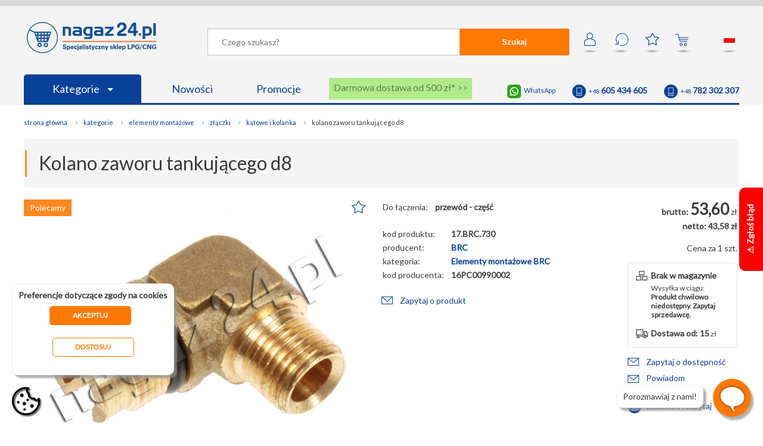

--- FILE ---
content_type: text/html; charset=utf-8
request_url: https://nagaz24.pl/kolano-zaworu-tankujacego-d8/
body_size: 13629
content:
                                                         <!DOCTYPE HTML>
<html lang="pl" >
<head>
    <!-- Google Tag Manager -->
<script>


    dataLayer = [{
        'product_ids' : '317',
        'page_type' : 'product',
        'total_value' : '43.58'
    }];    
 


function gtag() {
    dataLayer.push(arguments);
}

gtag("consent", "default", {
    functionality_storage: "denied",
    analytics_storage: "denied",
    personalization_storage: "denied",
    ad_storage: "denied",
    ad_personalization: "denied",
    ad_user_data: "denied",
    security_storage: "denied",
    wait_for_update: 500,
});
gtag("set", "ads_data_redaction", true);


     
         (function(w,d,s,l,i){w[l]=w[l]||[];w[l].push({'gtm.start':
        new Date().getTime(),event:'gtm.js'});var f=d.getElementsByTagName(s)[0],
        j=d.createElement(s),dl=l!='dataLayer'?'&l='+l:'';j.async=true;j.src=
        'https://www.googletagmanager.com/gtm.js?id='+i+dl;f.parentNode.insertBefore(j,f);
        })(window,document,'script','dataLayer','GTM-MS6V9S4');
    
</script>
<!-- End Google Tag Manager -->
<meta charset="UTF-8">
   
    <title>Kolano zaworu tankującego d8 BRC  | Sklep LPG Nagaz24.pl</title>
    
    <base href="https://nagaz24.pl" />
    <meta charset="UTF-8" />
    <meta name="description" content="Oferujemy: Kolano zaworu tankującego d8 BRC - Kolano zaworu tankującego, najczęściej spotykane w instalacjach włoskiej firmy BRC.  Nagaz24. Zobacz!" />
    <meta name="keywords" content="16PC00990002, Kolano zaworu tankującego d8 BRC (cena). sklep lpg, części lpg, części do lpg, części autogaz, sklep autogaz, sklep auto gaz, części do instalacji lpg, autogaz części, auto części lpg, autogaz sklep, auto gaz sklep, auto gaz części, części do instalacji gazowych, części do instalacji gazowej, hurtownia lpg, hurtownia auto gaz, akcesoria lpg" />
    <meta name="author" content="Nagaz24.pl" />
    <meta name="viewport" content="width=device-width, initial-scale=1.0" />
    <meta http-equiv="x-ua-compatible" content="IE=11"/>
        <link rel="shortcut icon" sizes="196x196" href="/graphics/favicon196x196.png" type="image/x-icon">
    <link rel="shortcut icon" sizes="152x152" href="/graphics/favicon152x152.png" type="image/x-icon">
    <link rel="shortcut icon" sizes="144x144" href="/graphics/favicon144x144.png" type="image/x-icon">
    <link rel="shortcut icon" sizes="120x120" href="/graphics/favicon120x120.png" type="image/x-icon">
    <link rel="shortcut icon" sizes="114x114" href="/graphics/favicon114x114.png" type="image/x-icon">
    <link rel="shortcut icon" sizes="76x76" href="/graphics/favicon76x76.png" type="image/x-icon">          
    <link rel="shortcut icon" sizes="72x72" href="/graphics/favicon72x72.png" type="image/x-icon">
    <link rel="shortcut icon" sizes="64x64" href="/graphics/favicon64x64.png" type="image/x-icon">
    <link rel="shortcut icon" sizes="32x32" href="/graphics/favicon32x32.png" type="image/x-icon">
    <link rel="shortcut icon" sizes="16x16" href="/graphics/favicon16x16.png" type="image/x-icon">
    <meta property="fb:app_id" content="599554730971605" />
    <meta property="og:url" content="https://nagaz24.pl/kolano-zaworu-tankujacego-d8/" /> 
    <meta property="og:title" content="Kolano zaworu tankującego d8 BRC  | Sklep LPG Nagaz24.pl - Nagaz24.pl" /> 
    <!--default-->
                        <meta prefix="og: https://ogp.me/ns#" property="og:image" content="https://nagaz24.pl/files/products_original/brc-kolano-zaworu-tankujacego-d8-16pc00990002.jpg" />
            <meta property="og:image:width" content="800" />
            <meta property="og:image:height" content="600" />
            <meta property="og:type" content="product" />
         
        <meta property="og:description"    content="Oferujemy: Kolano zaworu tankującego d8 BRC - Kolano zaworu tankującego, najczęściej spotykane w instalacjach włoskiej firmy BRC.  Nagaz24. Zobacz!" />
    
            <link rel="stylesheet" href="/css/global1.39.css" />
            <link rel="stylesheet" href="/css/form.css" />
            <link rel="stylesheet" href="/css/category.css" />
            <link rel="stylesheet" href="/css/product.css" />
            <link rel="stylesheet" href="/css/mobile1.0.22.css" />
       
            <script  type="text/javascript" src="/js/MooTools-Core-1.6.0.js"></script>
            <script  type="text/javascript" src="/js/MooTools-More-1.6.0-compat-compressed.js"></script>
            <script  type="text/javascript" src="/js/lang.js.php"></script>
            <script  type="text/javascript" src="/js/scripts1.2.43.js"></script>
        
    <link href="https://fonts.googleapis.com/css?family=Lato&amp;subset=latin-ext&display=swap" rel="stylesheet">
    <!-- Global site tag (gtag.js) - Google Analytics -->
        <meta name="google-site-verification" content="GTuaX1dzvLLtHlUFnglx9uYDuOVqvpn3W5ih-BmFYNw" />
    </head>
<body>
         

    
    <!-- Google Tag Manager (noscript) -->
    <noscript><iframe src="https://www.googletagmanager.com/ns.html?id=GTM-MS6V9S4"
    height="0" width="0" style="display:none;visibility:hidden"></iframe></noscript>
    <!-- End Google Tag Manager (noscript) -->
    
        <div id="container">
     
        <header >                       
            
             <div class="content">
                <a href="/" class="logo"><img src="/graphics/pl/nagaz24.png" height="52" width="217" alt="Nagaz24" title="Specjalistyczny sklep LPG/CNG" /></a>
                                    <div class="icons">
                        <a href="/moje-konto/" rel="nofollow"  onclick="ev('icon','account',this.href);return false;" class="icon acc " title="Moje konto">&nbsp;</a>
                        <a href="/moje-zamowienia/" rel="nofollow"  onclick="ev('icon','history',this.href);return false;" class="icon his " title="Zamów ponownie">&bull;</a>
                        <a href="/ulubione/" rel="nofollow"  onclick="ev('icon','favourites',this.href);return false;" class="icon fav" title="Ulubione" id="fav_icon">&nbsp;</a>
                        <a href="/koszyk/" rel="nofollow"  onclick="ev('icon','cart',this.href);return false;" class="icon cart" title="Twój koszyk" id="cart_icon">&nbsp;</a>
                        <a href="#" onclick="$('cloud_lang').style.display='';return false;" onmouseover="$('cloud_lang').style.display='';" onmouseout="$('cloud_lang').style.display='none';" class="icon flag_pl" title="pl">&nbsp;</a>
                        <!--<a href="#" onclick="$('cloud_currencies').style.display='';return false;" onmouseover="$('cloud_currencies').style.display='';" onmouseout="$('cloud_currencies').style.display='none';" class="currency" title="zł" ><strong>zł</strong></a>-->
                        <div class="cloud" id="cloud_lang" onmouseover="$('cloud_lang').style.display='';" onmouseout="$('cloud_lang').style.display='none';" style="display:none;">
                            <a href="https://nagaz24.pl"  onmouseover="$('cloud_lang').style.display='';"><span class="pl" >&nbsp;</span> polski</a>
                            <a href="https://nagaz24.com" onclick="return confirm('Przy zmianie wersji językowej zostaniesz przekierowany na domenę:  https://nagaz24.com');" onmouseover="$('cloud_lang').style.display='';"><span class="en" >&nbsp;</span> english</a>
                        </div>
                        <!--<div class="cloud" id="cloud_currencies" onmouseover="$('cloud_currencies').style.display='';" onmouseout="$('cloud_currencies').style.display='none';" style="display:none;" >
                                                            <a href="#" onclick="currency(1);return false;" onmouseover="$('cloud_currencies').style.display='';"><b>zł</b>PLN</a>
                                                            <a href="#" onclick="currency(2);return false;" onmouseover="$('cloud_currencies').style.display='';"><b>£</b>GBP</a>
                                                            <a href="#" onclick="currency(3);return false;" onmouseover="$('cloud_currencies').style.display='';"><b>€</b>EUR</a>
                                                            <a href="#" onclick="currency(4);return false;" onmouseover="$('cloud_currencies').style.display='';"><b>$</b>USD</a>
                                                            <a href="#" onclick="currency(5);return false;" onmouseover="$('cloud_currencies').style.display='';"><b>fr</b>CHF</a>
                                                            <a href="#" onclick="currency(6);return false;" onmouseover="$('cloud_currencies').style.display='';"><b>Kč</b>CZK</a>
                                                            <a href="#" onclick="currency(7);return false;" onmouseover="$('cloud_currencies').style.display='';"><b>ft</b>HUF</a>
                                                            <a href="#" onclick="currency(8);return false;" onmouseover="$('cloud_currencies').style.display='';"><b>$</b>CAD</a>
                                                            <a href="#" onclick="currency(9);return false;" onmouseover="$('cloud_currencies').style.display='';"><b>$</b>AUD</a>
                                                            <a href="#" onclick="currency(10);return false;" onmouseover="$('cloud_currencies').style.display='';"><b>$</b>HKD</a>
                                                            <a href="#" onclick="currency(11);return false;" onmouseover="$('cloud_currencies').style.display='';"><b>RM</b>MYR</a>
                                                            <a href="#" onclick="currency(12);return false;" onmouseover="$('cloud_currencies').style.display='';"><b>₱</b>PHP</a>
                                                            <a href="#" onclick="currency(13);return false;" onmouseover="$('cloud_currencies').style.display='';"><b>$</b>SGD</a>
                                                       
                        </div>-->
                                           
                    </div>
                    <div id="quick_search_overflow" onclick="quick_search_hide();">&nbsp;</div>
                    <form method="post" action='/wyszukiwarka/' id="search" onsubmit="$('search').action=$('search').action+$('keyword').value.replace(/\//g,'`').replace(/ /g,'+')+'/'" >
                        
                        <div id="quick_search" style="display:none;">
                            &nbsp;
                        </div>
                        <input type="text" name="keyword" placeholder="Czego szukasz?" id="keyword" autocomplete="off" value="" onkeyup="quick_search(this.value);" /><button form="search">Szukaj</button>
                    </form>
                    <p class="clear">&nbsp;</p>
                    
                    
                                                                    
                    <div class="contact">
                        <!--<a href="skype:nagaz24" class="skype">nagaz24</a>-->
                        <a href="https://wa.me/48605434605"  class="whatsapp" target="_blank">WhatsApp</a>
                        <!--<a href="tel:+48426494509" class="tel"><span class="phone">+48 / 42 / <span class="big">649 45 09</span></span></a>
                        <a href="tel:+48426494502" class="tel"><span class="phone">+48 / 42 / <span class="big">649 45 02</span></span></a>-->
                        <a href="tel:+48605434605" class="tel"><span class="phone">+48 <span class="big">605 434 605</span></span></a>
                        <a href="tel:+48782302307" class="tel"><span class="phone">+48 <span class="big">782 302 307</span></span></a>
                    </div>
                    
                                        
                    <script type="text/javascript">
                    var tm;                                           
                    </script>
                    <ul>
                                                    <li class="hide760"><a href="/kategorie/" class="blue"  onmouseover="clearTimeout(tm);$('menu_746').style.display='block';" onmouseout="tm=setTimeout('$(\'menu_746\').style.display=\'none\';',250);">Kategorie <span class="arrow"> </span></a></li>
                            <li class="hidebig"><a href="/kategorie/" class="blue"  onclick="if($('menu_746').style.display!='block')$('menu_746').style.display='block';else $('menu_746').style.display='none';return false;" >Kategorie <span class="arrow"> </span></a></li>
                                                <li class="hide480"><a href="/nowosci/">Nowości</a></li>
                        <li class="hide480"><a href="/promocje/">Promocje</a></li>
                                                    <li class="promo_button ">
                                <a href="/promocje-rabaty-dla-warsztatow/">
                                    <span id="spin1">Darmowa dostawa od 500 zł* >></span>
                                    <span id="spin2">Rabaty dla Warsztatów >></span>
                                    <span id="spin3">Płatność on-line bez opłat >></span>
                                    <span id="spin4">Rabaty dla zarejestrowanych >></span>
                                    <span class="vis" id="spin5">Dostawa kurierem od 15 zł >></span>
                                                        
                                </a>
                            </li>
                            <script type="text/javascript">spin();</script>              
                                               
                    </ul>
                            </div> 
                                                                             
        </header>
           
                            <nav class="main  main_float" id="menu_746"  style="display:none;" onmouseover="clearTimeout(tm);$('menu_746').style.display='block';" onmouseout="tm=setTimeout('$(\'menu_746\').style.display=\'none\';',250);" >
                                            <a href="/filtry/" class="cat748">Filtry</a>
                                            <a href="/cewki/" class="cat328">Cewki</a>
                                            <a href="/korki/" class="cat334">Korki</a>
                                            <a href="/pokrowce-na-kola/" class="cat336">Pokrowce na koła</a>
                                            <a href="/redukcje-do-tankowania/" class="cat335">Redukcje do tankowania</a>
                                            <a href="/plyny-do-lubryfikacji/" class="cat592 last">Płyny do lubryfikacji</a>
                                            <a href="/zestawy/" class="cat339">Zestawy</a>
                                            <a href="/elektronika-i-czujniki/" class="cat367">Elektronika i czujniki</a>
                                            <a href="/reduktory/" class="cat665">Reduktory</a>
                                            <a href="/elektrozawory/" class="cat666">Elektrozawory</a>
                                            <a href="/wtryskiwacze-i-osprzet/" class="cat390">Wtryskiwacze i osprzęt</a>
                                            <a href="/systemy-lubryfikacji/" class="cat743 last">Systemy lubryfikacji</a>
                                            <a href="/zbiorniki-i-osprzet/" class="cat420">Zbiorniki i osprzęt</a>
                                            <a href="/wielozawory/" class="cat425">Wielozawory</a>
                                            <a href="/zawory-do-tankowania/" class="cat338">Zawory do tankowania</a>
                                            <a href="/czujniki-poziomu/" class="cat593">Czujniki poziomu</a>
                                            <a href="/elementy-montazowe/" class="cat438">Elementy montażowe</a>
                                            <a href="/przewody-rury/" class="cat414 last">Przewody, rury</a>
                                            <a href="/miksery-i-klapy/" class="cat404">Miksery i klapy</a>
                                            <a href="/regulacje-i-silniki-krokowe/" class="cat398">Regulacje i silniki krokowe</a>
                                            <a href="/pompy-moduly/" class="cat749">Pompy, moduły</a>
                                            <a href="/czesci-zamienne/" class="cat477">Części zamienne</a>
                                            <a href="/dla-warsztatow/" class="cat591">Dla warsztatów</a>
                                            <a href="/do-wozkow-widlowych/" class="cat576 last">Do wózków widłowych</a>
                                        <p class="clear">&nbsp;</p>
                </nav>
                              
        <div class="content">
                    <ul class="bread_crumb" vocab="http://schema.org/" typeof="BreadcrumbList">
    <li class="first"><a href="/">Strona główna</a></li>
            <li property="itemListElement" typeof="ListItem">
            <a property="item" typeof="WebPage" href="/kategorie/" title="Kategorie">                <span property="name">Kategorie</span>
            </a>            <meta property="position" content="1">
        </li>
            <li property="itemListElement" typeof="ListItem">
            <a property="item" typeof="WebPage" href="/elementy-montazowe/" title="Elementy montażowe">                <span property="name">Elementy montażowe</span>
            </a>            <meta property="position" content="2">
        </li>
            <li property="itemListElement" typeof="ListItem">
            <a property="item" typeof="WebPage" href="/elementy-montazowe-zlaczki/" title="Złączki">                <span property="name">Złączki</span>
            </a>            <meta property="position" content="3">
        </li>
            <li property="itemListElement" typeof="ListItem">
            <a property="item" typeof="WebPage" href="/elementy-montazowe-zlaczki-katowe-i-kolanka/" title="Kątowe i kolanka">                <span property="name">Kątowe i kolanka</span>
            </a>            <meta property="position" content="4">
        </li>
            <li property="itemListElement" typeof="ListItem">
                            <span property="name">kolano zaworu tankującego d8</span>
                        <meta property="position" content="5">
        </li>
    </ul>            
        <div  itemscope itemtype="http://schema.org/Product">
    <h1 itemprop="name">Kolano zaworu tankującego d8</h1>
            <div class="product  ">
            <a href="#" onclick="nextPhoto();return false;" class="hidebig arr arr_n" id="a_next2"  >></a>
        <a href="#" onclick="prevPhoto();return false;" class="hidebig arr arr_p" id="a_prev2" style="display:none;" ><</a>
        <div title="Kolano zaworu tankującego d8" class="photo photo_prod" id="product_big_317" onclick="showPhoto('317')">
                    <img itemprop="image" id="product_bigimg_317" alt="BRC - Kolano zaworu tankującego d8" title="BRC - Kolano zaworu tankującego d8" src="/files/products_original/brc-kolano-zaworu-tankujacego-d8-16pc00990002.jpg">                        <label class="labels">
                                   
                        <span class="recommended">Polecamy</span>  
                        
            
        </label>                                                                                
                        &nbsp;
    </div>
    <div class="info info_prod">
        <a class="star" id="star317" href="#" title="Ulubione" onclick="alert('Zaloguj się aby korzystać z ulubionych');;return false;">&nbsp;</a>
        
                                                <table>
                                    <tr><td>Do łączenia:</td><th>przewód - część  </th></tr>
                            </table>           
                
        <table>
            <!--<tr><td>kod produktu:</td><th itemprop="sku">17.BRC.730</th></tr>-->
            <tr><td>kod produktu:</td><th itemprop="sku">17.BRC.730</th></tr>
            <tr><td>producent:</td><th>
                                    <a href="/producent-lpg-brc/" target="_blank" itemprop="manufacturer" content="BRC">BRC</a>
                                <span itemprop="brand" content="BRC" ></span>
                <span itemprop="mpn" content="317" ></span>
                <span itemprop="productID" content="317" ></span>
                </th></tr>
            <tr><td>kategoria:</td><th><a href="/elementy-montazowe/producers-69/">Elementy montażowe BRC</a></th></tr>                        <tr><td>kod producenta:</td><th>16PC00990002</th></tr>                        <!--<tr><td>ID:</td><th>317</th></tr> -->
        </table>                       
        <span class="ask"><a href="#" onclick="product_popup(1,'Kolano zaworu tankującego d8','kolano-zaworu-tankujacego-d8');return false;" class="ask">Zapytaj o produkt</a></span>                 
            </div>
    <div class="buy"  itemprop="offers" itemscope itemtype="http://schema.org/Offer">
        <div class="price">
            <span  itemprop="category" content="Elementy montażowe"></span>
            <span  itemprop="priceCurrency" content="PLN"></span>
            <span  itemprop="priceValidUntil" content="2026-01-24"></span>
            <span  itemprop="price" content="53.60"></span>
                                                  <div class="normal"><b>brutto:</b> <span class="big" >53,60</span> zł</div>
                    <div class="net"><b>netto: 43,58 zł</b></div>                                                                                    <p>Cena za 1 szt.</p>         </div>   
        
        <p class="clear">&nbsp;</p>
        <div class="delivery">
            <div class="m1">
                                                            <span class="big" itemprop="availability" href="http://schema.org/InStock" content="OutOfStock" >Brak w magazynie</span>
                    
                                        Wysyłka w ciągu:<br /><b>Produkt chwilowo niedostępny. Zapytaj sprzedawcę.</b>   
                            </div>
            <div class="m2">
                <b>Dostawa od: 15</b> zł<br />
                <!--<a href="/koszt-dostawy/" target="_blank">dowiedz się więcej</a>-->
            </div>
            <p class="clear">&nbsp;</p>
        </div>
        <div class="cart_info" id="info_317">Dodano <b id="added_317">1</b> szt. <br />do koszyka!</div>
        
         
            <div >
                                    <a href="#" onclick="product_popup(2,'Kolano zaworu tankującego d8','kolano-zaworu-tankujacego-d8');return false;" class="ask">Zapytaj o dostępność</a>
                                
                                     <a href="#" onclick="product_notify('317');return false;" style="margin-top:10px;background-position: 0px 4px;" class="ask">Powiadom o&nbsp;dostępności</a>
                                <a href="tel:+48426380509" class="ask_phone" onclick="this.innerHTML='+48 42 638 05 09'" onmouseover="this.innerHTML='+48 42 638 05 09'">Zadzwoń i zapytaj</a>
               
            </div>
            </div>
    <p class="clear">&nbsp;</p>
            <div class="pictures">
                            <a href="/files/products_original/brc-kolano-zaworu-tankujacego-d8-16pc00990002.jpg" title="Kolano zaworu tankującego d8 - zdjęcie 1" rel="0"  onclick="changePhoto(317,28039);return false;" class="active  photo0" id="product_small_317_28039"><img src="/files/products_thumb/small/brc-kolano-zaworu-tankujacego-d8-16pc00990002.jpg" id="product_smallimg_317_28039" alt="Kolano zaworu tankującego d8 - zdjęcie 1" title="Kolano zaworu tankującego d8 - zdjęcie 1" /></a>
                            <a href="/files/products_original/brc-kolano-zaworu-tankujacego-d8-16pc00990002-1.jpg" title="Kolano zaworu tankującego d8 - zdjęcie 2" rel="1"  onclick="changePhoto(317,28041);return false;" class=" photo1" id="product_small_317_28041"><img src="/files/products_thumb/small/brc-kolano-zaworu-tankujacego-d8-16pc00990002-1.jpg" id="product_smallimg_317_28041" alt="Kolano zaworu tankującego d8 - zdjęcie 2" title="Kolano zaworu tankującego d8 - zdjęcie 2" /></a>
                            <a href="/files/products_original/brc-kolano-zaworu-tankujacego-d8-16pc00990002-2.jpg" title="Kolano zaworu tankującego d8 - zdjęcie 3" rel="2"  onclick="changePhoto(317,28042);return false;" class=" photo2" id="product_small_317_28042"><img src="/files/products_thumb/small/brc-kolano-zaworu-tankujacego-d8-16pc00990002-2.jpg" id="product_smallimg_317_28042" alt="Kolano zaworu tankującego d8 - zdjęcie 3" title="Kolano zaworu tankującego d8 - zdjęcie 3" /></a>
                            <a href="/files/products_original/brc-kolano-zaworu-tankujacego-d8-16pc00990002-3.jpg" title="Kolano zaworu tankującego d8 - zdjęcie 4" rel="3"  onclick="changePhoto(317,28040);return false;" class=" photo3" id="product_small_317_28040"><img src="/files/products_thumb/small/brc-kolano-zaworu-tankujacego-d8-16pc00990002-3.jpg" id="product_smallimg_317_28040" alt="Kolano zaworu tankującego d8 - zdjęcie 4" title="Kolano zaworu tankującego d8 - zdjęcie 4" /></a>
                        <p class="clear">&nbsp;</p>    
        </div>
              
</div>                                                                                                                                                                                            
<div id="photo_overflow" onclick="photoHide();">&nbsp;</div>
<div id="photo_container" >
    <a href="#" onclick="photoHide();return false;" class="popup_close">X</a>
    <a href="#" onclick="add(317,'Kolano zaworu tankującego d8','43.58','BRC','Elementy montażowe',0,'PLN','Elementy montażowe','Złączki','Kątowe i kolanka','kolano zaworu tankującego d8','');photoHide();return false;" class="to_cart to_cart_float">do koszyka</a>
    <div class="price">
                    <div class="normal"><span class="big">53,60</span> zł</div>
            </div>                            
    <h2>Kolano zaworu tankującego d8<span>Kod produktu: 17.BRC.730</span></h2>
    <div class="photo loading" id="product_full_317" >
                    <a href="#" onclick="nextPhoto();return false;" class="arr arr_n" id="a_next">></a>
            <a href="#" onclick="prevPhoto();return false;" class="arr arr_p" id="a_prev"><</a>
                &nbsp;
    </div>
        <a href="/prawa-autorskie/" id="p_r" target="_blank">Prawa autorskie i zasady wykorzystywania zdjęć</a>
        
                    <div class="scroll">
            <div class="pictures pictures_full" id="s_c">
                                    <a href="#" rel="0" onclick="changePhoto(317,28039);return false;" class="active loading last photo0" id="product_smallfull_317_28039">28039</a>
                                    <a href="#" rel="1" onclick="changePhoto(317,28041);return false;" class="loading photo1" id="product_smallfull_317_28041">28041</a>
                                    <a href="#" rel="2" onclick="changePhoto(317,28042);return false;" class="loading photo2" id="product_smallfull_317_28042">28042</a>
                                    <a href="#" rel="3" onclick="changePhoto(317,28040);return false;" class="loading photo3" id="product_smallfull_317_28040">28040</a>
                                <p class="clear">&nbsp;</p>    
            </div>
        </div>   
        <style type="text/css">
             #photo_container div.photo{   
            background-size:800px auto, cover;
        }
        
        
        </style> 
        <input type="hidden" id="count" value="4" />
    <input type="hidden" id="pos" value="0" />
</div>

                    
<div class="features">
     
           
             <h3>Opis produktu:</h3>   
             <div class="product_desc"  itemprop="description">
             <p>Kolano zaworu tankującego, najczęściej spotykane w instalacjach włoskiej firmy BRC.</p>
                          </div>
                                                                
        
     
           
             <h3>Opis zastosowania:</h3>   
             <div class="product_desc"  itemprop="description">
             <p>Umożliwia wyprowadzenie przewodu miedzianego o średnicy 8 milimetrów z zaworu tankującego pod kątem prostym.</p>
                          </div>
                                                                
        
     
           
             <h3>Dane techniczne:</h3>   
             <div class="product_desc"  itemprop="description">
             <p>Kolano mosiężne, z jednej strony gwint 1/4" umożliwiający nakręcenie nakrętki z baryłką uszczelniającą na przewodzie miedzianym o średnicy 8 milimetrów. Z drugiej strony gwint zewnętrzny umożliwiający wkręcenie do korpusu zaworu tankującego BRC lub starego mosiężnego Tomasetto.</p>
                          </div>
                                                                
        
     
                                  
            <h3>Cechy produktu:</h3> 
            <div class="product_desc" itemprop="description">
                <table>
                                            <tr itemprop="additionalProperty" itemscope itemtype="http://schema.org/PropertyValue">
                            <td itemprop="name">Do łączenia:</td>
                            <th itemprop="value">przewód - część  </th>
                        </tr>
                                    </table>               
            </div>  
                                                                
        
     
    
            
    <p>Szczegóły dotyczące zgodności produktu z przepisami: &nbsp; <a href="#" onclick="$('gpsr_2').toggle();return false;">&raquo; Osoba odpowiedzialna za produkt</a> &nbsp; <a href="#" onclick="$('gpsr_3').toggle();return false;">&raquo; Bezpieczeństwo, zgodność i ostrzeżenia</a></p>
    <div id="gpsr_2" style="display:none;">
        <h3>Osoba odpowiedzialna za produkt</h3>
        <div class="product_desc">
                    <b>CZAKRAM SP. Z O.O.</b><br /><br />
            Polska<br />
            ul. Dojazd 1<br />
            33-100 Tarnów<br />
            <a href="mailto:czakram@czakram.pl">czakram@czakram.pl</a><br />
            14 888 99 99
                            </div>
    </div>
     
    <div id="gpsr_3" style="display:none;">
        <h3>Bezpieczeństwo, zgodność i ostrzeżenia</h3>
        <div class="product_desc">           
                            <ul>
                    <li><a href="/files/gpsr/Zgodnosc.pdf" download >Zgodnosc.pdf [188 kb]</a></li>
                    <li><a href="/files/gpsr/Oznaczenia.pdf" download >Oznaczenia.pdf [193 kb]</a></li>
                    <li><a href="/files/gpsr/Ostrzezenia.pdf" download >Ostrzezenia.pdf [185 kb]</a></li>
                    <li><a href="/files/gpsr/Korzystanie_z_instrukcji_obslugi.pdf" download >Korzystanie_z_instrukcji_obslugi.pdf [191 kb]</a></li>
                    <li><a href="/files/gpsr/Bezpieczenstwo.pdf" download >Bezpieczenstwo.pdf [195 kb]</a></li>
                </ul>
                    </div>
    </div>
   
          
        
    </div>
<br class="clear" />
         

  

 
    <script>
    dataLayer.push({
      'ecommerce': {
        'currencyCode': 'PLN',       
        'detail': {
          'products': [{
            'name': 'Kolano zaworu tankującego d8',        
            'id': '317',
            'price': '43.58',
            'brand': 'BRC',
            'category': 'Elementy montażowe'
           }]
         }
       }
    });
    
     dataLayer.push({
      event: "view_itemGA4",
      ecommerceGA4 : {
        items: [
         {
          item_id: "317",
          item_name: "'Kolano zaworu tankującego d8",
          currency: "PLN",
          index: 0,
          item_brand: "BRC",
          item_category: "Elementy montażowe",          item_category2: "Złączki",          item_category3: "Kątowe i kolanka",          item_category4: "kolano zaworu tankującego d8",                    
          price: '43.58',
          quantity: 0
        }
       ]
        
      }
    });
    
    
</script><style type="text/css">

span.red_info{
    color:red;
    margin-left:20px;
}
div.product  span.hit{
  padding: 10px 0px;
  bottom: 0px;
  position: absolute;
  left: 1px;
}

div.photo{
position:relative;}

</style>    <div id="overflow" onclick="product_popup_close();if('overflow_cont2')notify_product_popup_close();">&nbsp;</div>    
<div id="overflow_cont">  
    <h2><b id="form_header">Zapytaj o produkt</b>: <span id="form_name">Kolano zaworu tankującego d8</span></h2>
            <form action="" class="form">
            <div id="message_send" style="display:none;">&nbsp;</div>
            <label><span class="err" id="label_text" style="display:none;">Wpisz treść</span>twoje pytanie:</label>
            <textarea name="form[notice]"  id="error_text"></textarea>
            <label><span class="err" id="label_email" style="display:none;">Podaj e-mail</span>adres e-mail:</label>
             <input type="text" class="text" id="error_email" name="form[email]" value="" />
            <label><span class="err" id="label_captcha" style="display:none;">Błąd</span>Podaj wynik działania: <b>9 - 4 = </b></label>
            <input type="text" class="text" id="error_captcha" name="form[captcha]" value="" />
            <p class="row">
                <a class="next" href="#" onclick="question();return false;" >Wyślij zapytanie</a>
                <a href="#" onclick="product_popup_close();return false;" class="prev">Zrezygnuj</a> 
            </p> 
            <p class="clear">&nbsp;</p> 
            <input type="hidden" id="form_type" name="form[window]" value="" />
            <input type="hidden" id="form_slug" name="form[slug]" value="" />
        </form>
    </div>    


<div id="overflow_cont2">  
    <h2>Powiadom o&nbsp;dostępności: <span id="notify_form_name">Kolano zaworu tankującego d8</span></h2>
            <form action="" class="form">
            <div id="notify_message_send" style="display:none;">&nbsp;</div>
            <label><span class="err" id="notify_label_email" style="display:none;">Podaj e-mail</span>adres e-mail:</label>
             <input type="text" class="text" id="notify_error_email" name="form[email]" value="" />
            <label><span class="err" id="notify_label_captcha" style="display:none;">Błąd</span>Podaj wynik działania: <b>9 - 4 = </b></label>
            <input type="text" class="text" id="notify_error_captcha" name="form[captcha]" value="" />
            <p class="row">
                <a class="next" href="#" onclick="notify();return false;" >Zamów powiadomienie</a>
                <a href="#" onclick="notify_product_popup_close();return false;" class="prev">Zrezygnuj</a> 
            </p> 
            <p class="clear">&nbsp;</p> 
            <input type="hidden" id="notify_id" name="form[id]" value="317" />
            <input type="hidden" id="user_id" name="form[id]" value="" />
        </form>
    </div>                 

<script type="text/javascript" >
    
    function product_notify(id){
        $('overflow').fade(0.3);
        setTimeout("$('overflow_cont2').fade(1);",250);
        $('notify_id').value=id;
    }         
     
    function notify_product_popup_close(){
         $('overflow_cont2').fade(0);
         setTimeout("$('overflow').fade(0);",250);
         $('notify_id').value='';
         $('notify_label_email').style.display='none';
         $('notify_error_email').removeClass('red');
         setTimeout("$('notify_message_send').style.display='none';$('notify_message_send').set('text','');",500);   
    }
    
    function notify(){
        var email=$('error_email').value;
        var req = new Request.JSON({url:"ajax/notifySend.php" , onSuccess:function(txt) {
                
                if(txt.error){
                    // email
                    if(txt.error.email){
                        $('notify_label_email').set('text',txt.error.email);
                        $('notify_label_email').style.display='block';
                        $('notify_error_email').addClass('red');
                    }
                    else{
                        $('notify_label_email').style.display='none';
                        $('notify_error_email').removeClass('red');     
                    }
                    // captcha      
                    if(txt.error.captcha){
                        $('notify_label_captcha').set('text',txt.error.captcha);
                        $('notify_label_captcha').style.display='block';
                        $('notify_error_captcha').addClass('red');
                    }
                    else{
                        $('notify_label_captcha').style.display='none';
                        $('notify_error_captcha').removeClass('red');     
                    }
                    
                }
                else if(txt.ok){
                    $('notify_message_send').style.display='';
                    $('notify_message_send').set('html',txt.ok);
                }
                
            }, onFailure:function() {
                                                                                                                          
            }
        }).post("id=" + $('notify_id').value+'&email='+$('notify_error_email').value+'&captcha='+$('notify_error_captcha').value+'&user='+$('user_id').value);
      req.send();    
    }
         
    
</script>

     <div class="rights_info"><br /><a href="/prawa-autorskie/"  target="_blank">Prawa autorskie i zasady wykorzystywania zdjęć</a> </div><br />
    
    
  
    
     
    
   

 
<div class="recommend">
    <h2>Produty polecane</h2>
            <div class="product" id="product_r_1334" >
            <a href="/pelne-wskazanie-ac-stag-wpg-4-50-0-malejacy/"  class="photo_r loading" id="product_middle_1334" onclick="eClick(1334,'Pełne wskazanie AC- STAG - WPG-4 (50-0 malejący)','37,40','','Elementy montażowe',1);" onmouseover="$('product_r_1334').addClass('product_a')" onmouseout="$('product_r_1334').removeClass('product_a')">
                <label class="labels">
                                    <span class="recommended">Polecamy</span>  
                    </label>
                &nbsp;
    </a>
    <strong onclick="eClick(1334,'Pełne wskazanie AC- STAG - WPG-4 (50-0 malejący)','37,40','','Elementy montażowe',1);document.location='/pelne-wskazanie-ac-stag-wpg-4-50-0-malejacy/';" onmouseover="$('product_r_1334').addClass('product_a')" onmouseout="$('product_r_1334').removeClass('product_a')"><a href="/pelne-wskazanie-ac-stag-wpg-4-50-0-malejacy/" title="Pełne wskazanie AC- STAG - WPG-4 (50-0 malejący)" >Pełne wskazanie AC- STAG - WPG-4...</a></strong>
    <div class="price_r" onclick="document.location='/pelne-wskazanie-ac-stag-wpg-4-50-0-malejacy/';" onmouseover="$('product_r_1334').addClass('product_a')" onmouseout="$('product_r_1334').removeClass('product_a')">
                    <div class="normal"><span class="big">46,00</span> zł</div>
                        </div>
</div>
  
            <div class="product" id="product_r_2594" >
            <a href="/pokrowiec-na-kolo-dojazdowe-800-190-mm/"  class="photo_r loading" id="product_middle_2594" onclick="eClick(2594,'Pokrowiec na koło dojazdowe 800/190 mm','63,41','','Elementy montażowe',2);" onmouseover="$('product_r_2594').addClass('product_a')" onmouseout="$('product_r_2594').removeClass('product_a')">
                <label class="labels">
                                    <span class="recommended">Polecamy</span>  
                    </label>
                &nbsp;
    </a>
    <strong onclick="eClick(2594,'Pokrowiec na koło dojazdowe 800/190 mm','63,41','','Elementy montażowe',2);document.location='/pokrowiec-na-kolo-dojazdowe-800-190-mm/';" onmouseover="$('product_r_2594').addClass('product_a')" onmouseout="$('product_r_2594').removeClass('product_a')"><a href="/pokrowiec-na-kolo-dojazdowe-800-190-mm/" title="Pokrowiec na koło dojazdowe 800/190 mm" >Pokrowiec na koło dojazdowe 800/190 mm</a></strong>
    <div class="price_r" onclick="document.location='/pokrowiec-na-kolo-dojazdowe-800-190-mm/';" onmouseover="$('product_r_2594').addClass('product_a')" onmouseout="$('product_r_2594').removeClass('product_a')">
                    <div class="normal"><span class="big">78,00</span> zł</div>
                        </div>
</div>
  
            <div class="product" id="product_r_3586" >
            <a href="/plyn-do-lubryfikacji-flashlube-0-5-l/"  class="photo_r loading" id="product_middle_3586" onclick="eClick(3586,'Płyn do lubryfikacji FLASHLUBE 0,5 L','44,72','','Elementy montażowe',3);" onmouseover="$('product_r_3586').addClass('product_a')" onmouseout="$('product_r_3586').removeClass('product_a')">
                <label class="labels">
                                    <span class="recommended">Polecamy</span>  
                    </label>
                &nbsp;
    </a>
    <strong onclick="eClick(3586,'Płyn do lubryfikacji FLASHLUBE 0,5 L','44,72','','Elementy montażowe',3);document.location='/plyn-do-lubryfikacji-flashlube-0-5-l/';" onmouseover="$('product_r_3586').addClass('product_a')" onmouseout="$('product_r_3586').removeClass('product_a')"><a href="/plyn-do-lubryfikacji-flashlube-0-5-l/" title="Płyn do lubryfikacji FLASHLUBE 0,5 L" >Płyn do lubryfikacji FLASHLUBE 0,5 L</a></strong>
    <div class="price_r" onclick="document.location='/plyn-do-lubryfikacji-flashlube-0-5-l/';" onmouseover="$('product_r_3586').addClass('product_a')" onmouseout="$('product_r_3586').removeClass('product_a')">
                    <div class="normal"><span class="big">55,00</span> zł</div>
                        </div>
</div>
  
            <div class="product product_l" id="product_r_524" >
            <a href="/cewka-elektrozaworu-gazowego-lpg-reduktora-med-12v-11w-do-landi-renzo-landi-koltec-prins-tartarini/"  class="photo_r loading" id="product_middle_524" onclick="eClick(524,'Cewka elektrozaworu gazowego LPG/ reduktora MED 12V 11W (do LANDI RENZO / LANDI / KOLTEC / PRINS / TARTARINI)','24,39','','Elementy montażowe',4);" onmouseover="$('product_r_524').addClass('product_a')" onmouseout="$('product_r_524').removeClass('product_a')">
                <label class="labels">
                                    <span class="recommended">Polecamy</span>  
                    </label>
                &nbsp;
    </a>
    <strong onclick="eClick(524,'Cewka elektrozaworu gazowego LPG/ reduktora MED 12V 11W (do LANDI RENZO / LANDI / KOLTEC / PRINS / TARTARINI)','24,39','','Elementy montażowe',4);document.location='/cewka-elektrozaworu-gazowego-lpg-reduktora-med-12v-11w-do-landi-renzo-landi-koltec-prins-tartarini/';" onmouseover="$('product_r_524').addClass('product_a')" onmouseout="$('product_r_524').removeClass('product_a')"><a href="/cewka-elektrozaworu-gazowego-lpg-reduktora-med-12v-11w-do-landi-renzo-landi-koltec-prins-tartarini/" title="Cewka elektrozaworu gazowego LPG/ reduktora MED 12V 11W (do LANDI RENZO / LANDI / KOLTEC / PRINS / TARTARINI)" >Cewka elektrozaworu gazowego LPG/...</a></strong>
    <div class="price_r" onclick="document.location='/cewka-elektrozaworu-gazowego-lpg-reduktora-med-12v-11w-do-landi-renzo-landi-koltec-prins-tartarini/';" onmouseover="$('product_r_524').addClass('product_a')" onmouseout="$('product_r_524').removeClass('product_a')">
                    <div class="normal"><span class="big">30,00</span> zł</div>
                        </div>
</div>
  
        <p class="clear">&nbsp;</p>
    <a href="/polecane/" class="more">Wszystkie polecane</a>
</div>
    
    
</div>
            <footer>
                <div class="box"><span class="fast">&nbsp;</span>Szybkie zakupy</div>
                <div class="box"><span class="globe">&nbsp;</span>Dostawa do 200 krajów</div>
                <div class="box box_last"><span class="advice">&nbsp;</span>Doradztwo przy zakupach</div>
                <p class="clear">&nbsp;</p>
                <div class="text_r">
                    <span class="footer">Kontakt</span>
                    <address>                                                                       
                        <!--tel.: <a href="tel:+48426494509">+48 42 649 45 09</a><br />           
                        tel.: <a href="tel:+48426494502">+48 42 649 45 02</a><br /> --> 
                        tel.: <a href="tel:+48605434605">+48 605 434 605</a><br />
                        tel.: <a href="tel:+48782302307">+48 782 302 307</a><br /> 
                        e-mail: <a href="mailto:sklep@nagaz24.pl">sklep@nagaz24.pl</a><br />
                        gg: <a href="gg:44679405">44679405</a><br />
                       <!-- skype: <a href="skype:nagaz24">nagaz24</a><br />-->
                        WhatsApp: <a href="https://wa.me/48605434605" target="_blank">605434605</a><br />
                    </address>
                </div>
                <div class="text_r">
                    <span class="footer">Siedziba firmy</span>
                    <address>
                        Nagaz Stefanowski Sp.K.<br />
                        Aleja 1 Maja 47<br />                             
                        90-740 Łódź<br />
                        Polska
                    </address>
                </div>
                <div class="text_r">
                    <span class="footer">Hurtownia - odbiory</span>
                    <address><b>
                        Nagaz Stefanowski Sp.K.<br />
                        nagaz24.pl<br />
                        Elektronowa 6<br />
                        94-103 Łódź<br />
                        Polska</b>
                    </address>
                </div>
                <div class="text_l">
                    <span class="footer">Informacje</span>
                    <ul>
                                                    <li><a href="/regulamin/" title="Regulamin" rel="nofollow">Regulamin</a></li>
                            
                                                    <li><a href="/bezpieczenstwo/" title="Bezpieczeństwo" rel="nofollow">Bezpieczeństwo</a></li>
                            
                                                    <li><a href="/polityka-prywatnosci/" title="Polityka prywatności" rel="nofollow">Polityka prywatności</a></li>
                            
                                                    <li><a href="/wlasnosc-intelektualna/" title="Własność intelektualna" rel="nofollow">Własność intelektualna</a></li>
                            
                                                    <li><a href="/prawa-autorskie/" title="Prawa autorskie" rel="nofollow">Prawa autorskie</a></li>
                            
                                                    <li><a href="/mapa-strony/" title="Mapa strony" rel="nofollow">Mapa strony</a></li>
                            
                                                    <li><a href="/firma/" title="Firma" >Firma</a></li>
                            
                                                    <li><a href="/koszt-dostawy/" title="Koszt dostawy" rel="nofollow">Koszt dostawy</a></li>
                            
                                                    <li><a href="/dane-i-kontakt/" title="Dane i kontakt" >Dane i kontakt</a></li>
                            
                                                    <li><a href="/polityka-cookies/" title="Polityka Cookies" rel="nofollow">Polityka Cookies</a></li>
                            
                                                    <li><a href="/promocje-rabaty-dla-warsztatow/" title="Promocje / Rabaty dla warsztatów" >Promocje / Rabaty dla warsztatów</a></li>
                            
                                                <li><a href="/uploaded/odstapienie_od_umowy_zawartej_na_odleglosc.pdf" title="Formularz zwrotu towaru" tatget="_blank">Formularz zwrotu towaru</a></li>
                    </ul>
                    
                </div>
                <p class="clear">&nbsp;</p>
                <div class="payments">
                    <div class="r">Płatność kartą lub przy odbiorze</div>
                    Bezpieczne płatności online: <img src="/graphics/payments4.gif" width="273" height="25" alt="Kolano zaworu tankującego d8 BRC  | Sklep LPG Nagaz24.pl - Nagaz24.pl" alt="" />
                    <a href="https://www.facebook.com/Nagaz24" target="_blank" style="margin:-4px 150px"><img src="graphics/facebook.png" width="100" height="38" alt="Facebook Nagaz.pl" /></a>          
                </div>
                <div class="nagaz24">
                    <a href="#" onclick="error_popup();return false;" class="error">&#9888; Zgłoś błąd</a>
                    <span>https://nagaz24.pl</span> - wszystkie prawa zastrzeżone
                </div> 
            </footer>
        </div>
    </div>
    <script type="text/javascript">
        var cur_sign='zł';
        var cur_symbol='PLN';
        var quick_search_timeout;
    </script>
        <div id="overflow_e" onclick="error_popup_close();">&nbsp;</div>    
    <div id="overflow_e_cont">  
        <h2>Zgłoś błąd</h2>
                <form action="" class="form">
            <div id="message_e_send" style="display:none;">&nbsp;</div>
            <label><span class="err" id="label_e_text" style="display:none;">Wpisz treść</span>wiadomość:</label>
            <textarea name="form[notice]"  id="error_e_text"></textarea>
            <label><span class="err" id="label_e_email" style="display:none;">Podaj e-mail</span>adres e-mail:</label>
            <input type="text" class="text" id="error_e_email" name="form[email]" value="" />
            <label><span class="err" id="label_e_captcha" style="display:none;">Błąd</span>Podaj wynik działania: <b>9 - 4 = </b></label>
            <input type="text" class="text" id="error_e_captcha" name="form[captcha]" value="" />
            <p class="row">
                <a class="next" href="#" onclick="error();return false;" >Zgłoś błąd</a>
                <a href="#" onclick="error_popup_close();return false;" class="prev">Zrezygnuj</a> 
            </p> 
            <p class="clear">&nbsp;</p> 
        </form>
            </div>  
    <a href="#" onclick="error_popup();return false;" class="error_float">&#9888; Zgłoś błąd</a>
                    <a href="#" onclick="openChat();return false;" id="chat_icon2">Porozmawiaj z nami!</a> 
        <a href="#" onclick="openChat();return false;" id="chat_icon" title="Porozmawiaj z nami!"><span>&nbsp;</span></a>
        <div id="chat_cont">                                                           
            <div id="chat_inner">    
                <a id="chat_close" onmouseover="this.addClass('over');" onmouseout="this.removeClass('over');" href="#" onclick="chatClose();return false;" class="">&nbsp;</a>
                <div id="chat_header">Czat z doradcą Nagaz24</div>
                <div id="chat_ajax"><span class="chat_info">Wczytywanie...</span></div>
                <form action="/" method="post" onsubmit="chatSend();return false;" enctype="multipart/form-data">
                    <a href="#" id="chat_send_icon" onclick="chatSend();return false;" class="send">&nbsp;</a>
                    <input type="text" id="chat_field" autocomplete="off" placeholder="Wpisz wiadomość" />
                </form>
                                <p id="chat_footer"><label id="chat_label" class="photo" >Dodaj plik<input type="file" class="file" id="chat_file" onchange="chatUpload()" style="display:none;" /></label></p>
            </div>
        </div>
        <script type="text/javascript">
        var ch_t;                                                        
                                      
        var myDrag = new Drag('chat_cont', {
            snap: 0,
            invert: true,
            modifiers: {x: 'right', y: 'bottom'},
            onSnap: function(el){
                el.addClass('dragging');
            },
            onComplete: function(el){
                el.removeClass('dragging');
            }
        });
        </script>
        <style type="text/css">
            
            #chat_ajax span.start{
                padding:10px;
                font-size: 15px;
                display:block;
                text-align:center;
                color:#404040; 
            }           
            #chat_cont label.photo{
                cursor:pointer;
            }
            #chat_cont a.send{
                cursor:pointer;
                background:url('/graphics/chat_send.png');
                width:20px;
                height:20px;
                display:block;
                position:absolute;
                right:2px;
                bottom:25px;
            }
            
            #chat_icon2{
                display:block;
                background:#fff;   
                color:#3c3c3c;
                border:1px solid #f0f0f0;
                text-align:center;
                position:fixed;
                right:100px;
                bottom:35px;
                -moz-border-radius: 10px;
                -webkit-border-radius: 10px;
                border-radius: 10px;
                -webkit-box-shadow: 5px 5px 3px 0 rgba(150,150,150,0.75);
                -moz-box-shadow: 5px 5px 3px 0 rgba(150,150,150,0.75);
                box-shadow: 5px 5px 3px 0 rgba(150,150,150,0.75); 
                z-index:98;
                visibility:hidden;
                opacity:0;
                padding:10px;
            }
            
        </style>
       

    <a href="#" onclick="cookies_new_show();return false;" title="Ustawienia plików cookie" id="cookie_icon">Ustawienia plików cookie</a>
    <div id="cookie_icon2" >
        <b>Preferencje dotyczące zgody na cookies</b>
        <a href="#" onclick="cookies_accept2();return false;" class="but but_a">AKCEPTUJ WSZYSTKIE</a><a href="#" onclick="cookies_new_show();return false;" class="but">DOSTOSUJ</a>
    </div>
    <style type="text/css">
        
        #cookie_icon2{
                background:#fff;   
                color:#3c3c3c;
                border:1px solid #f0f0f0;
                text-align:center;
                position:fixed;
                left:20px;
                bottom:90px;
                -moz-border-radius: 10px;
                -webkit-border-radius: 10px;
                border-radius: 10px;
                -webkit-box-shadow: 5px 5px 3px 0 rgba(150,150,150,0.75);
                -moz-box-shadow: 5px 5px 3px 0 rgba(150,150,150,0.75);
                box-shadow: 5px 5px 3px 0 rgba(150,150,150,0.75); 
                z-index:98;
                padding:10px;
            }
        #cookie_icon{
            position:fixed;
            bottom:20px;
            left:20px;
            display:block;
            width:50px;
            height:50px;
            background:url('graphics/cookies_new2.png');
            overflow:hidden;
            text-indent:-300px;
        }
        #cookies_new{
            position:fixed;
            top:10%;
            bottom:10%;
            left:50%;
            margin-left:-420px;
            background:#fff;
            width:800px;
            visibility:hidden;
            opacity:0;
            z-index:90;
            padding:20px;
            border:1px solid #094198;
            border-radius: 5px;
            box-shadow: 0 0 30px 0 rgba(150,150,150,0.75);
            overflow-y:auto;
            text-align:left;
        }
        #cookies_new ul{
            padding-left:0px;
        }
        #cookies_new a.close{
            text-decoration:none;
            color:grey;
            float:right;
        } 
        #cookies_new ul input{
            float:right;
            margin-right:5px;
            margin-top:5px;
        }
         #cookies_new span.inf_a{
            float:right;
            margin-right:5px;
            margin-top:5px;
            font-size:10px;
            color:green;                                                
        }
        #cookies_new ul li{
            list-style:none;
        }
        #cookies_new ul li.indent{
            margin-left:50px;
        }
        #cookies_new strong{
            display:block;
            background:#efefef;
            padding:5px;
        }
        #cookies_new a.but{
            display:inline-block;
            border:1px solid #ff7800;
            margin-right:20px;
            width:calc(25% - 12px);
            background:#fff;                  
            text-decoration: none;
            text-align:center;
            line-height:30px;
            height:30px;
            color:#ff7800;
        }
         #cookies_new a.but_a{
             margin-right:0px;
             float:right;
             background:#ff7800;
             color:#fff;
             font-weight:bold;
         }
         #cookie_icon2 b{
             display:block;
             margin-bottom:10px;
         }
         #cookie_icon2 a.but{
            display:inline-block;
            border:1px solid #ff7800;
            background:#fff;                  
            text-decoration: none;
            text-align:center;
            line-height:30px;
            height:30px;
            color:#ff7800;
            padding-left:10px;
            padding-right:10px;
            font-size:12px;
        }
         #cookie_icon2 a.but_a{
             background:#ff7800;
             color:#fff;
             font-weight:bold;
             margin-right:10px;
             
         }
        
         @media screen and ( max-width: 860px ) {
            #cookies_new{
                position:fixed;
                top:0px;
                bottom:0px;
                left:auto;
                margin:10px auto;
                background:#fff;
                width:calc(100% - 42px);
            }       
         }
         @media screen and ( max-width: 670px ) {
            #cookies_new a.but{
                display:block;margin:10px auto;
                width:75%;
                float:none;
            }          
            #cookie_icon2 a.but_a{
                margin-bottom:10px;
            }
         }
        
    </style>
    <script type="text/javascript">
        
        function cookies_new_show(){
            $('cookie_icon').fade(0);   
            $('cookie_icon2').fade(0);                                      
            setTimeout("$('cookie_icon2').setStyle('display','none')",500);   
            var req = new Request.HTML({url:"ajax/cookies_new.php", onSuccess:function(txt) {
                $('cookies_new').fade(1);      
                $('cookies_new').set('text','');      
                $('cookies_new').adopt(txt);      
          }, onFailure:function() {
                $('cookies_new').fade(0);
                $('cookie_icon').fade(1);     
                $('cookie_icon2').fade(1);     
          }});
          req.send(); 
          
        }
        function cookies_new_close(){
            $('cookies_new').fade(0);
            $('cookie_icon').fade(1);       
            $('cookie_icon2').fade(1);       
        }
        function cookies_accept(){
            $('check_2').checked=true;    
            $('check_3').checked=true;    
            $('check_4').checked=true;    
            $('check_5').checked=true;    
            $('check_5a').checked=true;    
            $('check_5b').checked=true;              
            $('check_6').checked=true;    
            cookies_save();
        }
         function cookies_accept2(){
             createCookie('cookie_check_1',true,365);    
             createCookie('cookie_check_2',true,365);    
             createCookie('cookie_check_3',true,365);    
             createCookie('cookie_check_4',true,365);    
             createCookie('cookie_check_5',true,365);    
             createCookie('cookie_check_5a',true,365);                                                  
             createCookie('cookie_check_5b',true,365);    
             createCookie('cookie_check_6',true,365);    
             $('cookie_icon2').fade(0);
             setTimeout("$('cookie_icon2').setStyle('display','none')",500);
             gtag("consent", "update", {
                functionality_storage: "granted",
                analytics_storage: "granted",
                personalization_storage: "granted",
                ad_storage: "granted",
                ad_personalization: "granted",
                ad_user_data: "granted",
                security_storage: "granted",
            });   
        }
        function cookies_deny(){
            $('check_2').checked=false;    
            $('check_3').checked=false;    
            $('check_4').checked=false;    
            $('check_5').checked=false;    
            $('check_5a').checked=false;    
            $('check_5b').checked=false;    
            $('check_6').checked=false;    
            cookies_save();
            
        }
        function cookies_save(){
             createCookie('cookie_check_1',$('check_1').checked,365);    
             createCookie('cookie_check_2',$('check_2').checked,365);    
             createCookie('cookie_check_3',$('check_3').checked,365);    
             createCookie('cookie_check_4',$('check_4').checked,365);    
             createCookie('cookie_check_5',$('check_5').checked,365);    
             createCookie('cookie_check_5a',$('check_5a').checked,365);    
             createCookie('cookie_check_5b',$('check_5b').checked,365);    
             createCookie('cookie_check_6',$('check_6').checked,365);    
             
             gtag("consent", "update", {
                functionality_storage: $('check_2').checked ? "granted" : "denied",
                analytics_storage: $('check_3').checked ? "granted" : "denied",
                personalization_storage: $('check_4').checked ? "granted" : "denied",
                ad_storage: $('check_5').checked ? "granted" : "denied",
                ad_personalization: $('check_5a').checked ? "granted" : "denied",
                ad_user_data: $('check_5b').checked ? "granted" : "denied",
                security_storage: $('check_6').checked ? "granted" : "denied",
            });
                  
        }
        
        function cookies_show(mode){
            if(mode==1){
                $('ad_more').setStyle('display','none');    
                $('ad_less').setStyle('display','');    
                $('show5a').setStyle('display','');    
                $('show5b').setStyle('display','');    
            }
            else{
                $('ad_more').setStyle('display','');    
                $('ad_less').setStyle('display','none');  
                $('show5a').setStyle('display','none');    
                $('show5b').setStyle('display','none');   
            }
        }
        function cookies_show2(mode){
            if(mode==1){
                $('ad_more2').setStyle('display','none');    
                $('ad_less2').setStyle('display','');    
                $('lead_full').setStyle('display','');    
            }
            else{
                $('ad_more2').setStyle('display','');    
                $('ad_less2').setStyle('display','none');  
                $('lead_full').setStyle('display','none');    
            }
        }
        
    </script>
  <div id="cookies_new"></div>
   
  
  <!-- === BANER POPUP === -->
<div id="banner-overlay" class="banner-overlay">
  <div id="banner-popup" class="banner-popup">
    <button id="banner-close" class="banner-close">&times;</button>
    <a href="https://nagaz24.pl/filtr-fazy-lotnej-certools-f-781-12-12-mm-bulpren-jednorazowy/aff-bsg/" ><img id="banner-image" src="" alt="Promocja" /></a>
  </div>
</div>

<style>
/* Półprzezroczysta zasłona */
.banner-overlay {
  position: fixed;
  inset: 0;
  background: rgba(0, 0, 0, 0.6);
  display: none;
  justify-content: center;
  align-items: center;
  z-index: 9999;
  padding: 0; /* desktop — brak paddingu */
}

/* Sam baner */
.banner-popup {
  position: relative;
  background: #fff;
  border-radius: 10px;
  overflow: hidden;
  box-shadow: 0 0 20px rgba(0,0,0,0.3);
}

/* Obraz baneru */
.banner-popup img {
  display: block;
  width: 100%;
  height: auto;
  max-width: 700px;
  max-height: 400px;
  object-fit: cover;
}

/* Przycisk zamknięcia */
.banner-close {
  position: absolute;
  top: 8px;
  right: 8px;
  background: rgba(0,0,0,0.5);
  color: white;
  border: none;
  font-size: 24px;
  line-height: 24px;
  cursor: pointer;
  border-radius: 50%;
  width: 36px;
  height: 36px;
  transition: background 0.2s;
}

.banner-close:hover {
  background: rgba(0,0,0,0.8);
}

/* === MOBILNA WERSJA === */
@media (max-width: 768px) {
  .banner-overlay {
    padding: 10px; /* <-- margines wokół banera */
    box-sizing: border-box;
  }

  .banner-popup img {
    max-width: 100%;
    max-height: calc(100vh - 20px); /* bezpieczny margines góra/dół */
  }
}
</style>

<script>
document.addEventListener("DOMContentLoaded", function() {
  const overlay = document.getElementById("banner-overlay");
  const img = document.getElementById("banner-image");
  const close = document.getElementById("banner-close");

  const desktopBanner = "/graphics/b/certools_750x400px_dark3.jpg"; // ścieżka do banera desktopowego
  const mobileBanner  = "/graphics/b/certools_400x750px_dark2.png";  // ścieżka do banera mobilnego

  const STORAGE_KEY = "banner_capping_v1";
  const MAX_SHOWS = 1; // tylko 1 raz
  const RESET_AFTER_HOURS = 24;
  const now = Date.now();

  // wczytaj dane z localStorage (jeśli istnieją)
  let cappingData = JSON.parse(localStorage.getItem(STORAGE_KEY)) || {count:0, ts:0};

  // jeśli minęło 24h od ostatniego wyświetlenia — reset cappingu
  if (now - cappingData.ts > RESET_AFTER_HOURS * 60 * 60 * 1000) {
    cappingData = {count:0, ts:0};
  }

  // jeśli użytkownik już widział baner — nie pokazuj
  if (cappingData.count >= MAX_SHOWS) return;

  // wykryj wersję urządzenia
  const isMobile = window.matchMedia("(max-width: 768px)").matches;
  img.src = isMobile ? mobileBanner : desktopBanner;

  // pokaż baner
  overlay.style.display = "flex";

  // funkcja zamknięcia
  function closeBanner() {
    overlay.style.display = "none";
    cappingData.count++;
    cappingData.ts = now;
    localStorage.setItem(STORAGE_KEY, JSON.stringify(cappingData));
  }

  // obsługa zamknięcia
  close.addEventListener("click", closeBanner);
  overlay.addEventListener("click", e => {
    if (e.target === overlay) closeBanner();
  });
});
</script>

  
  </body>
</html> 

--- FILE ---
content_type: text/html; charset=utf-8
request_url: https://nagaz24.pl/ajax/loadPhoto.php?id=product_full_317
body_size: 103
content:
/files/products_original/brc-kolano-zaworu-tankujacego-d8-16pc00990002.jpg

--- FILE ---
content_type: text/html; charset=utf-8
request_url: https://nagaz24.pl/ajax/loadPhoto.php?id=product_smallfull_317_28039
body_size: 105
content:
/files/products_thumb/small/brc-kolano-zaworu-tankujacego-d8-16pc00990002.jpg

--- FILE ---
content_type: text/html; charset=utf-8
request_url: https://nagaz24.pl/ajax/loadPhoto.php?id=product_smallfull_317_28041
body_size: 107
content:
/files/products_thumb/small/brc-kolano-zaworu-tankujacego-d8-16pc00990002-1.jpg

--- FILE ---
content_type: text/html; charset=utf-8
request_url: https://nagaz24.pl/ajax/loadPhoto.php?id=product_smallfull_317_28042
body_size: 107
content:
/files/products_thumb/small/brc-kolano-zaworu-tankujacego-d8-16pc00990002-2.jpg

--- FILE ---
content_type: text/html; charset=utf-8
request_url: https://nagaz24.pl/ajax/loadPhoto.php?id=product_smallfull_317_28040
body_size: 107
content:
/files/products_thumb/small/brc-kolano-zaworu-tankujacego-d8-16pc00990002-3.jpg

--- FILE ---
content_type: text/html; charset=utf-8
request_url: https://nagaz24.pl/ajax/loadPhoto.php?id=product_middle_1334
body_size: 112
content:
/files/products_thumb/middle/ac-stag-pelne-wskazanie-ac-stag-wpg-4-50-0-malejacy-weg-88aa.jpg

--- FILE ---
content_type: text/html; charset=utf-8
request_url: https://nagaz24.pl/ajax/loadPhoto.php?id=product_middle_3586
body_size: 105
content:
/files/products_thumb/middle/flashlube-plyn-do-lubryfikacji-0-5-l-030091.jpg

--- FILE ---
content_type: text/html; charset=utf-8
request_url: https://nagaz24.pl/ajax/loadPhoto.php?id=product_middle_524
body_size: 143
content:
/files/products_thumb/middle/landi-renzo-cewka-elektrozaworu-gazowego-lpg-reduktora-med-12v-11w-do-landi-koltec-prins-tartarini-118211001.jpg

--- FILE ---
content_type: text/css
request_url: https://nagaz24.pl/css/mobile1.0.22.css
body_size: 2774
content:
@media screen and ( max-width: 1200px ) {
    li.promo_button{
        display:none;
    }
    div.content{width:auto;padding-left:10px;padding-right:10px;min-width:300px}
    nav.main{width:auto;min-width:300px}
    nav.main_float{left:auto;margin-left:0}
    nav.main a{width:calc(16.6% - 24px);height:34px}
    header form{width:calc(100% - 578px);margin-left:20px;margin-right:0}
    header input{width:calc(100% - 118px)}
    header button{width:70px}
    header div.icons{margin-left:20px}
    header ul li a{width:112px}
    header ul li a.blue{width:177px}
    div.recommend div.product{width:calc(25% - 20px);}
    div.recommend div.photo_r{height:165px}
    footer div.box{width:calc(33.3% - 16px);font-size:14px}
    footer div.box span{margin-right:0}
    #quick_search{width:calc(100% - 28px);padding:13px}
    #quick_search div.name{width:calc(100% - 160px)}
    #quick_search div.name b{font-size:14px}
    div.info{margin-right:20px;width:calc(100% - 505px)}
    div.info_prod{width:calc(100% - 805px)}
    div.product_block{width:calc(33.3% - 16px)}
    #photo_container{width:calc(100% - 60px);left:auto;margin-top:0;margin-left:0}
    table.products div.photo{width:72px;margin:0}
    table.list td,table.list th{font-size:12px}
    li.promo_button{
        margin-left: 10px;
    }
}
@media screen and ( max-width: 1070px ) {
    #quick_search div.name b{font-size:12px}
    div.info table td,div.info table th{font-size:12px;line-height:120%}
    div.info h2{font-size:16px}
    div.photo{width:200px}
    div.photo_prod{width:400px}
    div.info{width:calc(100% - 395px)}
    div.info_prod{width:calc(100% - 595px)}
    div.buy{width:154px}
    div.qty input{width:62px}
    div.cart_info{width:112px}
    a.to_cart{background-position:15% 50%}
    #photo_container h2{font-size:16px}
    table.products div.qty{width:auto}
    table.products div.qty input{padding:0 25px}
    table.products td,table.products td.price{min-width:auto;padding:5px}

}
@media screen and ( max-width: 1000px ) {
    div.half4,div.half3,div.half2,div.half1{margin-right:0;width:100%}
    div.datablock{min-height:auto}
    header.short{height:130px}
    header.short a.logo{float:none;margin-bottom:10px}
    header div.progress{float:none;margin-left:0}
}
@media screen and ( max-width: 900px ) {
    header div.contact{
        margin:10px auto 10px;
        float:none;
        height: 24px;
        max-width:460px;
    }
    header {          
      height: 173px;      
    }
@media screen and ( max-width: 870px ) {
    h4{text-align:center;background:#f0f0f0;padding:5px;margin-right:20px}
    h4.filters{
        width:calc(100% - 20px);
    }
    footer div.text_l li{width:95%;float:left}
    footer div.text_l ul{width:33.3%}
    #subcats{display:none}
    #filters{display:none}
    a.but{display:inline-block}
    #left{position:absolute;float:none;margin-bottom:0;width:calc(100% - 20px)}
    #filters,#subcats{z-index:4;position:absolute;background:#fff;border:1px solid #c1c1c1;margin-top:-10px}
    #subcats{max-width:calc(100% - 52px);min-width:246px}
    #filters{max-width:calc(100% - 20px);padding-left:10px;min-width:288px;right:0}
    #right{float:none;padding-left:0;border-left:0;width:100%}
    div.photo{width:280px}
    div.photo_prod{background-size:90% auto;min-height:280px}
    div.buy{width:184px}
    div.info{width:calc(100% - 505px)}
    table.products td{padding-left:0}
    #account{display:none}
    #account_but{display:block}
}
@media screen and ( max-width: 760px ) {

    #p_r{
        bottom:100px;
    }
    header{padding-top:10px;height:auto}
    header form{width:calc(100% - 2px);margin-left:0;margin-right:0}
    header a.logo{margin-left:0}
    header div.icons{margin-left:0}
    header div.icons a.icon{margin-right:10px}
    header div.icons a.flag_pl,header div.icons a.flag_pl,header div.icons a.currency{margin-left:0}
    nav.main{padding-right:0}
    nav.main a{width:calc(25% - 26px)}
    nav.main a.last{margin-right:10px}
    div.recommend strong{font-size:14px}
    div.recommend div.photo_r{height:100px}
    div.product div.labels span{font-size:12px}
    footer div.box{width:100%;height:75px;line-height:75px;margin-bottom:10px}
    footer div.box span{line-height:75px}
    div.payments,div.nagaz24{text-align:center}
    div.payments div.r{float:none;margin-bottom:10px}
    div.payments img{display:block;margin:10px auto 0;max-width:300px}
    header div.icons div.cloud{z-index:11}
    div.photo{margin-right:10px;width:200px}
    div.photo_prod{min-height:200px}
    div.info{width:calc(100% - 385px)}
    div.buy{width:154px}
    div.qty input{width:52px}
    div.cart_info{width:112px;}
    #photo_container a.to_cart{
        background-position:15% 50%;
        position: absolute;
        bottom: 30px;
        left: 0px;
    }
    #photo_container div.price{
        position: absolute;
        bottom: 30px;
        right: 20px;    
    }
    a.popup_close{
        position:absolute;
        right:20px;
    }
    #photo_container div.photo{background-size:90% auto !important;max-width:none;margin:0 auto}
    #photo_container div.scroll{display:none}
    #photo_container h2{width:calc(100% - 50px)}
    div.cols2{width:100%;float:none}
    form.form{padding:10px;margin:10px auto}
    ul.links{display:none}
    form.form button.fr{float:none}
    div.section{width:auto}
    form.form button.short{width:100%}
    table.products,table.products tr,table.products tbody,table.products td,table.products td.price{display:block;border:0;min-height:27px;padding-left:0}
    table.products thead,table.products tr.th, table.products tr th{display:none}
    table.products tr{border:1px solid #c1c1c1;padding:10px;margin-bottom:10px;-moz-border-radius:2px;-webkit-border-radius:2px;border--radius:2px;position:relative;clear:both;min-height:90px}
    table.products div.qty{margin:0}
    table.products td.delete{position:absolute;top:10px;right:10px}
    table.products td.fl{float:left;margin-right:10px}
    table.products td.right{float:right}
    .hide760{display:none}
    table.products td.hd{display:none}
    table.products td.summary{text-align:right}
    #register2{padding-bottom: 0px;margin-top: 0px;}
    .hidebig{display:block;}
    .error_float, .error_float:hover{transform: rotate(0deg);bottom: -12px;left: 50%;right:auto;top:auto;margin-left:-70px;}
}
@media screen and ( max-width: 640px ) {

    header div.contact{}               
    
    .error_float{display:none;}
        
    footer div.text_r,footer div.text_l{text-align:left;float:none;width:auto;margin-left:20px}
    footer div.text_l ul{width:auto}

    header div.pro{display:none}
    header div.progress span{padding-left:0;padding-right:10px;padding-top:0;border-right:1px solid #ccc;margin-right:10px;float:none}
    header div.progress span.last{padding-right:0px;border-right:0;margin-right:0px;}
    header div.progress{text-align:center}
    header.short{height:100px}
    #orders,#orders tr,#orders td,#orders tbody{display:block;text-align:left}
    #orders tr{border:1px solid #c1c1c1;margin-bottom:10px}
    #orders th,#orders thead{display:none}
    td.paid1 span,td.paid0 span{display:inline}
}
@media screen and ( max-width: 600px ) {
    
    div.r_small{
        width:auto;
        text-align:center;
    }
    div.r_small div.photo_r,div.r_small a.photo_r{
        margin:10px auto 10px;
    }
    a.arr{
        left:auto;
        width:50px;
    }

    #photo_container div.photo{
        border-bottom:0px;
    }
    #p_r{display:none;}
    .hide600{display:none}
    div.photo{float:none;width:100%;max-width:320px;margin:70px auto 10px}
    div.info{float:none;width:100%}
    div.buy{float:none;width:100%}
    div.product label.labels{width:auto;top:10px;right:10px;left:auto;}
    div.qty{width:145px;float:left}
    a.to_cart{width:40%;float:right;min-width:130px;height:36px;line-height:36px}
    div.delivery{height:auto}
    div.delivery div.m1{width:60%;float:left;height:auto;margin-bottom:0}
    div.delivery div.m2{width:calc(40% - 80px);float:left}
    div.info table{margin:20px auto;min-width:280px}
    div.info table td, div.info table th{width:50%;}
    div.info table th{text-align:right;}
    div.price div{margin-left:10px;margin-right: 0px;}
    div.price div.grey{
        float:none;
    }
    div.price div.percent{
        margin-left:0px;
    }
    div.info h2{position:absolute;top:10px;left:10;line-height:18px;background-position:0 2px;padding-right:90px;}
    #f_list,#f_list_b{display:none}
    form.filter label,form.filter select{font-size:12px}
    form.filter div.r{float:none}
    div.product_block{width:calc(50% - 22px);margin-right:10px;margin-left:10px}
    div.product_block div.info h2{top:10px}
    div.product_block a.to_cart{float:none}
    div.pictures{display:none;}
    a.star{
        margin-left: 0;
        top: 2px;
        right: 5px;
    }
    div.info_cat a.star{
        top: 82px;
        right: auto;    
        left: 50%;  
        margin-left: 120px;  
    }
    a.hidebig{
        display:block;
        top:0px;
        margin-top:140px;
        z-index:1;
    }
    div.rights_info{
        display:none;
    }
    div.photo_prod{min-height:320px;max-width:435px;margin-top:10px;position:relative;}
    #overflow_cont,#overflow_cont2{width:calc(100% - 40px);margin-left:0;left:auto;padding:10px;height:auto;min-width:280px}
    #overflow_cont a.next,#overflow_cont2 a.next{padding:0 20px}
    h1{font-size:24px;padding:12px 25px;margin:10px 0;line-height:32px;}
    h3{font-size:18px}
    a.next,button.next{float:none;display:block;margin:0 auto 20px}
    p.row{text-align:center}
    div.product_cat{
        -webkit-box-shadow: 0px 0px 5px 0px #094198;
        -moz-box-shadow:    0px 0px 5px 0px #094198;
        box-shadow:         0px 0px 5px 0px #094198;
        margin-bottom:20px;
        padding:10px;
    }
    div.price{
        float: none;
        text-align:center;
    }
    span.ask{
        text-align:center;
        display:block;
    }
}
@media screen and ( max-width: 540px ) {
    table.products td.fl{float:none;text-align:left}
    table.products td.fls{float:left}
    table.products td.flm{margin-bottom:10px;line-height:30px}
    #overflow_e_cont{left:auto;margin-left:10px;width:calc(100% - 60px);}
    div.code{
        margin-left:0px !important;
    }

}


@media screen and ( max-width: 480px ) {
    a.arr{color:#ff7800;}

    #photo_container a.arr{margin-top:0px;}
    .hide480{display:none}
    header a.logo{float:none;width:auto;text-align:center}
    header div.icons{float:none;width:210px;margin:0 auto;padding-left:10px;}
    header div.icons a.flag_en{margin-left:0px;}
    nav.main a{width:calc(33.3% - 26px)}
    div.recommend div.product,div.recommend div.product_l{width:calc(50% - 22px);margin-left:10px;margin-right:10px;}
    div.delivery div.m1,div.delivery div.m2{float:none;width:calc(100% - 48px);width:270px;margin:0px auto;}
    div.delivery div.m1{margin-bottom:10px;}
    div.product_block{width:calc(100% -20px);margin-left:0;margin-right:0}
    form.filter label{display:none}
    form.filter select{width:calc(50% - 15px)}
    form.form{width:auto}
    div.section{width:100%}
    #delivery_country_top{
        width:100%;
    }
    header div.contact{
        height:auto;
        width:150px;
        padding-top:2px;
    }
    header div.contact a{
        margin:9px;
        float:none;
        display:block;
        
    }
    header div.contact a.tel{
        padding-left:0px;
    }
    header div.contact .skype{
        margin-left:30px;
    }
}
@media screen and ( max-width: 426px ) {
    div.blocks a{width:calc(100% - 20px)}
    div.blocks a span{width:100%}
    div.half4{width:100%;float:none;margin-right:0;min-width:none}
    header div.progress span{font-size:11px;}
    div.summary{width:100%;}

}
@media screen and ( max-width: 380px ) {
    .error_float{display:none;}    
    nav.main a{width:calc(50% - 26px)}
}